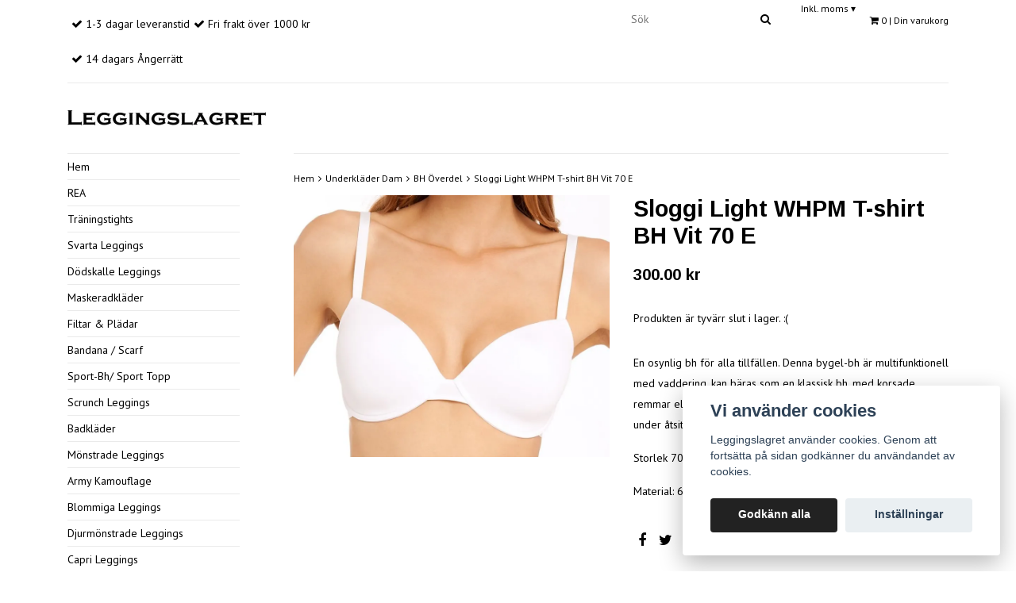

--- FILE ---
content_type: text/html; charset=utf-8
request_url: https://leggingslagret.se/underklader/bh/sloggi-light-whpm-t-shirt-bh-vit-70-e
body_size: 15982
content:
<!DOCTYPE html>
<html lang="sv">
<head><script>var fbPixelEventId = Math.floor(Math.random() * 9000000000) + 1000000000;</script><meta property="ix:host" content="cdn.quickbutik.com/images"><meta http-equiv="Content-Type" content="text/html; charset=UTF-8">
<title>Sloggi Light WHPM T-shirt BH Vit 70 E - Leggingslagret</title>
<meta name="author" content="Leggingslagret">
<meta name="description" content="En osynlig bh för alla tillfällen.&amp;nbsp;Denna bygel-bh är multifunktionell med vaddering, kan bäras som en klassisk bh, med korsade remmar eller som halter neck">
<meta property="og:description" content="En osynlig bh för alla tillfällen.&amp;nbsp;Denna bygel-bh är multifunktionell med vaddering, kan bäras som en klassisk bh, med korsade remmar eller som halter neck">
<meta property="og:title" content="Sloggi Light WHPM T-shirt BH Vit 70 E - Leggingslagret">
<meta property="og:url" content="https://leggingslagret.se/underklader/bh/sloggi-light-whpm-t-shirt-bh-vit-70-e">
<meta property="og:site_name" content="Leggingslagret">
<meta property="og:type" content="website">
<meta property="og:image" content="https://cdn.quickbutik.com/images/9515c/products/63d04224e7684.jpeg">
<meta property="twitter:card" content="summary">
<meta property="twitter:title" content="Leggingslagret">
<meta property="twitter:description" content="En osynlig bh för alla tillfällen.&amp;nbsp;Denna bygel-bh är multifunktionell med vaddering, kan bäras som en klassisk bh, med korsade remmar eller som halter neck">
<meta property="twitter:image" content="https://cdn.quickbutik.com/images/9515c/products/63d04224e7684.jpeg">
<meta name="viewport" content="width=device-width, initial-scale=1, maximum-scale=1">
<!-- CSS --><!-- CSS --><link href="https://storage.quickbutik.com/stores/9515c/templates/classic-39/css/assets.css?33629" rel="stylesheet" type="text/css" media="all">
<link href="https://storage.quickbutik.com/stores/9515c/templates/classic-39/css/style.css?33629" rel="stylesheet" type="text/css" media="all">
<link href="//fonts.googleapis.com/css?family=PT+Sans:400,700%7CArimo:700" rel="stylesheet" type="text/css"  media="all" /><link rel="sitemap" type="application/xml" title="Sitemap" href="https://leggingslagret.se/sitemap.xml">
<meta name="google-site-verification" content="Cy64Qjf-9T_RiRxjmW22yqN2BUNvxc86ditgHXLm5XU" />
<meta name="ahrefs-site-verification" content="270b73a5aa51ee937067fc0be794c9aa11077792d61f98d1dab0c07664c44836">
<script type="text/javascript" defer>document.addEventListener('DOMContentLoaded', () => {
    document.body.setAttribute('data-qb-page', 'product');
});</script><script src="/assets/shopassets/cookieconsent/cookieconsent.js?v=230"></script>
<style>
    :root {
        --cc-btn-primary-bg: #222222 !important;
        --cc-btn-primary-text: #fff !important;
        --cc-btn-primary-hover-bg: #222222 !important;
        --cc-btn-primary-hover-text: #fff !important;
    }
</style>
<style>
    html.force--consent,
    html.force--consent body{
        height: auto!important;
        width: 100vw!important;
    }
</style>

    <script type="text/javascript">
    var qb_cookieconsent = initCookieConsent();
    var qb_cookieconsent_blocks = [{"title":"Vi anv\u00e4nder cookies","description":"Leggingslagret anv\u00e4nder cookies. Genom att forts\u00e4tta p\u00e5 sidan godk\u00e4nner du anv\u00e4ndandet av cookies."},{"title":"N\u00f6dv\u00e4ndiga cookies *","description":"Dessa cookies \u00e4r n\u00f6dv\u00e4ndiga f\u00f6r att butiken ska fungera korrekt och g\u00e5r inte att st\u00e4nga av utan att beh\u00f6va l\u00e4mna denna webbplats. De anv\u00e4nds f\u00f6r att funktionalitet som t.ex. varukorg, skapa ett konto och annat ska fungera korrekt.","toggle":{"value":"basic","enabled":true,"readonly":true}}];
</script>
    <!-- Google Analytics 4 -->
    <script async src="https://www.googletagmanager.com/gtag/js?id=AW-1404305753380427 ny 20220830"></script>
    <script>
        window.dataLayer = window.dataLayer || [];
        function gtag(){dataLayer.push(arguments);}

        gtag('consent', 'default', {
            'analytics_storage': 'denied',
            'ad_storage': 'denied',
            'ad_user_data': 'denied',
            'ad_personalization': 'denied',
            'wait_for_update': 500,
        });

        const getConsentForCategory = (category) => (typeof qb_cookieconsent == 'undefined' || qb_cookieconsent.allowedCategory(category)) ? 'granted' : 'denied';

        if (typeof qb_cookieconsent == 'undefined' || qb_cookieconsent.allowedCategory('analytics') || qb_cookieconsent.allowedCategory('marketing')) {
            const analyticsConsent = getConsentForCategory('analytics');
            const marketingConsent = getConsentForCategory('marketing');

            gtag('consent', 'update', {
                'analytics_storage': analyticsConsent,
                'ad_storage': marketingConsent,
                'ad_user_data': marketingConsent,
                'ad_personalization': marketingConsent,
            });
        }

        // Handle consent updates for GA4
        document.addEventListener('QB_CookieConsentAccepted', function(event) {
            const cookie = qbGetEvent(event).cookie;
            const getConsentLevel = (level) => (cookie && cookie.level && cookie.level.includes(level)) ? 'granted' : 'denied';

            gtag('consent', 'update', {
                'analytics_storage': getConsentLevel('analytics'),
                'ad_storage': getConsentLevel('marketing'),
                'ad_user_data': getConsentLevel('marketing'),
                'ad_personalization': getConsentLevel('marketing'),
            });
        });

        gtag('js', new Date());
        gtag('config', 'AW-1404305753380427 ny 20220830', { 'allow_enhanced_conversions' : true } );
gtag('event', 'page_view', JSON.parse('{"ecomm_pagetype":"product","ecomm_prodid":"1734","ecomm_totalvalue":300,"currency":"SEK","send_to":"AW-1404305753380427 ny 20220830"}'));
gtag('event', 'view_item', JSON.parse('{"currency":"SEK","value":"300","items":[{"item_name":"Sloggi Light WHPM T-shirt BH Vit 70 E","item_id":"1734","price":"300","item_category":"BH Överdel","item_variant":"","quantity":"1","description":"<p>En osynlig bh f&ouml;r alla tillf&auml;llen.&amp;nbsp;Denna bygel-bh &auml;r multifunktionell med vaddering, kan b&auml;ras som en klassisk bh, med korsade remmar eller som halter neck.<span>&amp;nbsp;<\/span>Laserskurna sidor g&ouml;r BH:n osynlig under &aring;tsittande kl&auml;der.<\/p><p>Storlek 70 E<\/p><p>Material: 62% polyamid, 25% polyester, 13% elasthan<\/p>","image_url":"https%3A%2F%2Fcdn.quickbutik.com%2Fimages%2F9515c%2Fproducts%2F63d04224e7684.jpeg"}]}'));

        const gaClientIdPromise = new Promise(resolve => {
            gtag('get', 'AW-1404305753380427 ny 20220830', 'client_id', resolve);
        });
        const gaSessionIdPromise = new Promise(resolve => {
            gtag('get', 'AW-1404305753380427 ny 20220830', 'session_id', resolve);
        });

        Promise.all([gaClientIdPromise, gaSessionIdPromise]).then(([gaClientId, gaSessionId]) => {
            var checkoutButton = document.querySelector("a[href='/cart/index']");
            if (checkoutButton) {
                checkoutButton.onclick = function() {
                    var query = new URLSearchParams({
                        ...(typeof qb_cookieconsent == 'undefined' || qb_cookieconsent.allowedCategory('analytics') ? {
                            gaClientId,
                            gaSessionId,
                        } : {}),
                        consentCategories: [
                            ...(typeof qb_cookieconsent == 'undefined' || qb_cookieconsent.allowedCategory('analytics')) ? ['analytics'] : [],
                            ...(typeof qb_cookieconsent == 'undefined' || qb_cookieconsent.allowedCategory('marketing')) ? ['marketing'] : [],
                        ],
                    });
                    this.setAttribute("href", "/cart/index?" + query.toString());
                };
            }
        });
    </script>
    <!-- End Google Analytics 4 --></head>
<body>
	<div id="my-wrapper">
		<div class="mobile-top-bar">
    <div class="container" id="page-top">
        <div class="row d-flex d-md-none d-lg-none justify-content-around align-items-center">

            <div class="col-3">
            </div>

            <div class="col-6 text-center">
                    <a class="taxlink" title="Priser är inkl. moms. Klicka för att växla om till exkl. moms." href="?tax-reverse">
                        Inkl. moms
                        <span>&#x25be;</span>
                    </a>
            </div>

            <div class="col-3">
    		</div>
    		
    	</div>
    </div>
</div><header id="site-header" class="mh-head  Sticky">
	<div class="container d-block d-md-none">
        <div class="row site-mobile-header">
        	<div class="col-2 d-flex justify-content-center align-items-center">
        				<div class=" mobile-toggle">
                            <a class="c-hamburger c-hamburger--htx" href="#navigation"><span>toggle</span></a>
                        </div>
        			</div>
        	<div class="col-8 d-flex justify-content-center align-items-center">
        					<div id="site-title-desktop">
			                	<a href="https://leggingslagret.se" title="Leggingslagret" class="custom-font">
					<img src="https://cdn.quickbutik.com/images/9515c/templates/classic-39/assets/logo.png?s=33629&auto=format" alt="Leggingslagret">
					
			                	</a>
		  	              </div>	
        			</div>
            <div class="col-2 d-flex justify-content-center align-items-center">
                <a href="#shopping-cart" class="mobile-shopping-cart-icon slide-menu d-flex justify-content-center align-items-center">
                    <i class="fa fa-2x fa-shopping-cart"></i>
                    <span class="cart_counter_mobile cart_counter" style="display: inline; font-size: 11px;padding-left:5px">0</span>
                </a>
            </div>
        </div>
	</div>
	<div class="container d-none d-md-block">
		<div class="row site-header-desktop">
			<div class="col-lg-5 col-md-12">
				<nav class="navbar justify-content-lg-start justify-content-md-center">
					<ul class="nav">
						<li>
							<span class='fa fa-check'></span> <span>1-3 dagar leveranstid</span>
						</li>
						
						<li>
							<span class='fa fa-check'></span> <span>Fri frakt över 1000 kr</span>
						</li>
						
						<li>
							<span class='fa fa-check'></span> <span>14 dagars Ångerrätt</span>
						</li>
					</ul>
				</nav>
			</div>
			<div class="col-lg-7 col-md-12 justify-content-lg-end justify-content-md-center d-flex">
				<div id="cart-brief">
					<div class="cart-link">
                        <div class="d-flex d-flex flex-wrap justify-content-end">
                        	<form id="search-form" action="/shop/search" method="get" class="cart-link-child">
				                        	<div class="search-wrapper search-wrapper-md">
				                        		<input class="search_text" name="s" type="text" size="20" placeholder="Sök" value="">
				                        		<button class="search_submit" type="submit">
				                        			<i class="fa fa-search"></i>
				                        		</button>
				                        		<div class="clear"></div>
				                        	</div>
				                        </form>
                            <div class="languages_top cart-link-child">
	                         </div>
    						        <a title="Priser är inkl. moms. Klicka för att växla om till exkl. moms." class="cart-link-child" href="?tax-reverse">
    						            Inkl. moms
    						            <span>&#x25be;</span>
    						        </a>
                        	<a id="cart-url" href="#mmnue_cart" class="slide-menu"><i class="fa fa-shopping-cart"></i> <span class="cart_counter">0</span> | Din varukorg</a>
                        </div>
					</div>
				</div><!-- #cart-brief -->
			</div>
		</div>
		<div class="border-bottom-q"></div>
		<div class="row">
			<div class="col d-flex justify-content-left align-items-center">
			   <div id="site-title">
			     <a href="https://leggingslagret.se" title="Leggingslagret" class="custom-font">
					<img src="https://cdn.quickbutik.com/images/9515c/templates/classic-39/assets/logo.png?s=33629&auto=format" alt="Leggingslagret">
			     </a>
		  	   </div>
			</div>
			<div class="col d-flex justify-content-end align-items-center">
			    		   <div class="product-nav-wrapper-main">
				<div id="product-nav-wrapper">
					<ul class="nav nav-pills justify-content-end">
					</ul>
				</div>
			</div>
			</div>
		</div>
	</div><!-- .container -->
</header><div id="main" role="main">
			<div class="container">
				<div class="row">
					<div class="sidebar col-md-3 d-none d-md-block ">
					    <div class="w85">
						<div class="row">
							<div class="col-md-12">
							    <ul>
<li class=""><a title="Hem" href="/">Hem</a></li>
						      			<li class=""><a title="REA " href="/rea">REA </a></li>
						      			<li class=""><a title="Träningstights" href="/sport-fitness">Träningstights</a></li>
						      			<li class=""><a title="Svarta Leggings" href="/svarta-leggings">Svarta Leggings</a></li>
						      			<li class=""><a title="Dödskalle Leggings" href="/dodskalle-leggings">Dödskalle Leggings</a></li>
						      			<li class=""><a title="Maskeradkläder" href="/maskerad">Maskeradkläder</a></li>
						      			<li class=""><a title="Filtar &amp; Plädar" href="/plad-med-huva">Filtar &amp; Plädar</a></li>
						      			<li class=""><a title="Bandana / Scarf" href="/bandana">Bandana / Scarf</a></li>
						      			<li class=""><a title="Sport-Bh/ Sport Topp" href="/sport-bh-sport-topp">Sport-Bh/ Sport Topp</a></li>
						      			<li class=""><a title="Scrunch Leggings" href="/rumpbyxa">Scrunch Leggings</a></li>
						      			<li class=""><a title="Badkläder" href="/badklader">Badkläder</a></li>
						      			<li class=""><a title="Mönstrade Leggings" href="/various-pattern">Mönstrade Leggings</a></li>
						      			<li class=""><a title="Army Kamouflage " href="/army-camouflage">Army Kamouflage </a></li>
						      			<li class=""><a title="Blommiga Leggings" href="/blommiga">Blommiga Leggings</a></li>
						      			<li class=""><a title="Djurmönstrade Leggings" href="/djurmonstrade">Djurmönstrade Leggings</a></li>
						      			<li class=""><a title="Capri Leggings " href="/capri-shorts">Capri Leggings </a></li>
						      			<li class=""><a title="Tecknade Leggings" href="/cartoon-movie">Tecknade Leggings</a></li>
						      			<li class=""><a title="Färgglada Leggings" href="/color">Färgglada Leggings</a></li>
						      			<li class=""><a title="Jeans Leggings" href="/jeansprint">Jeans Leggings</a></li>
						      			<li class=""><a title="Nation Mönstrade" href="/flags">Nation Mönstrade</a></li>
						      			<li class=""><a title="Galaxy Leggings" href="/galaxy">Galaxy Leggings</a></li>
						      			<li class=""><a title="Naturmönstrade Leggings" href="/nature">Naturmönstrade Leggings</a></li>
						      			<li class=""><a title="Tattoo Leggings" href="/tattoo-art-history">Tattoo Leggings</a></li>
						      			<li class=""><a title="Kläder" href="/klader">Kläder</a></li>
						      			<li class=""><a title="Strumpor" href="/strumpor">Strumpor</a></li>
						      			<li class=""><a title="Hoodies / Sweatshirts" href="/hoodies-sweatshirts">Hoodies / Sweatshirts</a></li>
						      			<li class=""><a title="Kroppsstrumpa Bodystocking Strumpor" href="/kroppsstrumpa-bodystocking-strumpor">Kroppsstrumpa Bodystocking Strumpor</a></li>
						      			<li class=""><a title="Shorts" href="/shorts">Shorts</a></li>
						      			<li class=""><a title="Topp" href="/topp">Topp</a></li>
						      			<li class=""><a title="Underkläder" href="/underklader">Underkläder</a></li>
						      			<li class=""><a title="Smycken" href="/smycken">Smycken</a></li>
						      			<li class=""><a title="Hårspray Färg Glitter" href="/harfarg">Hårspray Färg Glitter</a></li>
						      			<li class=""><a title="Strumpbyxor" href="/strumpbyxa">Strumpbyxor</a></li>
						      			<li class=""><a title="T-shirt" href="/t-shirt">T-shirt</a></li>
						      			<li class=""><a title="Träningstights Dam" href="/traningstights">Träningstights Dam</a></li>
						      			<li class=""><a title="Rutiga Schack Leggings" href="/rutiga-schack-leggings">Rutiga Schack Leggings</a></li>
						      			
</ul>
</div>
						</div>
						
						</div>
					</div>
					
					<div class="col-12 col-md-9">
					    <div class="row">
                                <div class="col-md-12">
                                	<nav class="breadcrumb border-top-q" aria-label="breadcrumbs"><a href="/" title="Hem">Hem</a>
                                	    <i class="fa fa-angle-right" aria-hidden="true"></i> <a href="/underklader" title="Underkläder Dam">Underkläder Dam</a>
                                	    <i class="fa fa-angle-right" aria-hidden="true"></i> <a href="/underklader/bh" title="BH Överdel">BH Överdel</a>
                                	    <i class="fa fa-angle-right" aria-hidden="true"></i> <a href="/underklader/bh/sloggi-light-whpm-t-shirt-bh-vit-70-e" title="Sloggi Light WHPM T-shirt BH Vit 70 E">Sloggi Light WHPM T-shirt BH Vit 70 E</a>
                                	    </nav>
</div>
                            </div>
                            <article id="/underklader/bh/sloggi-light-whpm-t-shirt-bh-vit-70-e" itemscope itemtype="http://schema.org/Product">
<div class="row">
	<div class="col-md-6 col-sm-6 product-images product-images-wrapper">
		<div class="product-images animated fadeIn">
		     <ul id="lightSlider">
				<li data-thumb="https://cdn.quickbutik.com/images/9515c/products/63d04224e7684.jpeg?w=90&auto=format" class="active qs-product-image7180">
				    <a href="https://cdn.quickbutik.com/images/9515c/products/63d04224e7684.jpeg" title="Sloggi Light WHPM T-shirt BH Vit 70 E">
					    <img itemprop="image" src="https://cdn.quickbutik.com/images/9515c/products/63d04224e7684.jpeg?auto=format" alt="Sloggi Light WHPM T-shirt BH Vit 70 E">
					</a>
				</li>
		    </ul>
		</div>
	</div>

	<div class="col-md-6 col-sm-6">
			
	    <section class="entry-content">
	    
	        <h1 class="product-description-header" itemprop="name">Sloggi Light WHPM T-shirt BH Vit 70 E</h1>
	        
            
            <h5 class="compare-at-price qs-product-before-price" style="display:none;">0.00 kr</h5>
		      	
	      	<div itemprop="offers" itemscope itemtype="http://schema.org/Offer">
	        	<h3 class="qs-product-price" id="price-field">300.00 kr</h3>
	        	<meta itemscope itemprop="itemCondition" itemtype="http://schema.org/OfferItemCondition" content="http://schema.org/NewCondition">
				<meta itemprop="priceCurrency" content="SEK">
				<meta itemprop="price" content="300">
	        	<link itemprop="availability" href="http://schema.org/OutOfStock">
	        	<meta itemprop="url" content="https://leggingslagret.se/underklader/bh/sloggi-light-whpm-t-shirt-bh-vit-70-e">
	        </div>
	        
	        <meta itemprop="sku" content="1734-H5-70E">
            <meta itemprop="mpn" content="1734-H5-70E">
            <meta itemprop="brand" content="Leggingslagret">
	    
		    	<div class="product-soldout-wrapper">
		    	    <p>Produkten är tyvärr slut i lager. :(</p>
		    	</div>
		    
		    
            
			
			
			<div class="product-description-wrapper product_description">
				<div itemprop="description"><p>En osynlig bh för alla tillfällen.&nbsp;Denna bygel-bh är multifunktionell med vaddering, kan bäras som en klassisk bh, med korsade remmar eller som halter neck.<span>&nbsp;</span>Laserskurna sidor gör BH:n osynlig under åtsittande kläder.</p><p>Storlek 70 E</p><p>Material: 62% polyamid, 25% polyester, 13% elasthan</p></div>
			</div>
			
        	<div id="sharesocialbox"></div>
        	
	</section>
	
	</div>

</div>

<section class="related-products">
  <h3>Flera populära produkter</h3>
  
  <ul class="product-grid clearfix row">
        
        
        
        
        
        
        
        
        
			<li class="col-md-3 col-6 product" data-pid="1734">
		
                <div class="indiv-product animated fadeIn">
                  <div class="content_box">            
                    
                    <div class="product-image ">
                        <a href="/underklader/bh/freya-fancies-underwire-padded-half-cup-bra" title="Freya Fancies Underwire Padded Half Cup Bh" class="d-flex justify-content-center align-items-center ">
                            <img src="https://cdn.quickbutik.com/images/9515c/products/5ebfcb66a1690.jpeg?w=300&h=300&fit=crop&auto=format" alt="Freya Fancies Underwire Padded Half Cup Bh">
                        </a>
                    </div>
                	<div class="content_product_desc">
                		<a href="/underklader/bh/freya-fancies-underwire-padded-half-cup-bra" title="Freya Fancies Underwire Padded Half Cup Bh">
                			<div class="indiv-product-title-text">Freya Fancies Underwire Padded Half Cup Bh</div>
                			
                			<span class="money-styling">
									99.00 kr <s>499.00 kr</s>
                			</span>
                		</a>
                	</div>
                	</div>
                </div>
                
  		
			</li>
			<li class="col-md-3 col-6 product" data-pid="1734">
		
                <div class="indiv-product animated fadeIn">
                  <div class="content_box">            
                    
                    <div class="product-image ">
                        <a href="/sport-bh-sport-topp/gra-seamless-sport-bh-topp" title="Grå Seamless Sport-BH Träningstopp" class="d-flex justify-content-center align-items-center ">
                            <img src="https://cdn.quickbutik.com/images/9515c/products/627430ea1020f.png?w=300&h=300&fit=crop&auto=format" alt="Grå Seamless Sport-BH Träningstopp">
                        </a>
                    </div>
                	<div class="content_product_desc">
                		<a href="/sport-bh-sport-topp/gra-seamless-sport-bh-topp" title="Grå Seamless Sport-BH Träningstopp">
                			<div class="indiv-product-title-text">Grå Seamless Sport-BH Träningstopp</div>
                			
                			<span class="money-styling">
									79.00 kr <s>199.00 kr</s>
                			</span>
                		</a>
                	</div>
                	</div>
                </div>
                
  		
			</li>
			<li class="col-md-3 col-6 product" data-pid="1734">
		
                <div class="indiv-product animated fadeIn">
                  <div class="content_box">            
                    
                    <div class="product-image ">
                        <a href="/underklader/bh/freya-patsy-vadderad-half-cup-bra" title="Freya Patsy Vadderad Half Cup Bh" class="d-flex justify-content-center align-items-center ">
                            <img src="https://cdn.quickbutik.com/images/9515c/products/63cff93aba654.jpeg?w=300&h=300&fit=crop&auto=format" alt="Freya Patsy Vadderad Half Cup Bh">
                        </a>
                    </div>
                	<div class="content_product_desc">
                		<a href="/underklader/bh/freya-patsy-vadderad-half-cup-bra" title="Freya Patsy Vadderad Half Cup Bh">
                			<div class="indiv-product-title-text">Freya Patsy Vadderad Half Cup Bh</div>
                			
                			<span class="money-styling">
									280.00 kr <s>560.00 kr</s>
                			</span>
                		</a>
                	</div>
                	</div>
                </div>
                
  		
			</li>
			<li class="col-md-3 col-6 product" data-pid="1734">
		
                <div class="indiv-product animated fadeIn">
                  <div class="content_box">            
                    
                    <div class="product-image ">
                        <a href="/underklader/bh/freya-lacey-bygel-plunge-balconette-bh-caffe-latte" title="Freya Lacey Bygel Plunge Balconette BH Caffe Latte" class="d-flex justify-content-center align-items-center ">
                            <img src="https://cdn.quickbutik.com/images/9515c/products/63d036b93ba71.jpeg?w=300&h=300&fit=crop&auto=format" alt="Freya Lacey Bygel Plunge Balconette BH Caffe Latte">
                        </a>
                    </div>
                	<div class="content_product_desc">
                		<a href="/underklader/bh/freya-lacey-bygel-plunge-balconette-bh-caffe-latte" title="Freya Lacey Bygel Plunge Balconette BH Caffe Latte">
                			<div class="indiv-product-title-text">Freya Lacey Bygel Plunge Balconette BH Caffe Latte</div>
                			
                			<span class="money-styling">
									275.00 kr <s>550.00 kr</s>
                			</span>
                		</a>
                	</div>
                	</div>
                </div>
                
  		
			</li>
			<li class="col-md-3 col-6 product" data-pid="1734">
		
                <div class="indiv-product animated fadeIn">
                  <div class="content_box">            
                    
                    <div class="product-image ">
                        <a href="/underklader/bh/abecita-salvador-bygel-bh-med-padded-spacer-kupa-vanilj" title="Abecita Salvador Bygel-BH Vanilj" class="d-flex justify-content-center align-items-center ">
                            <img src="https://cdn.quickbutik.com/images/9515c/products/63d14e067b7f4.jpeg?w=300&h=300&fit=crop&auto=format" alt="Abecita Salvador Bygel-BH Vanilj">
                        </a>
                    </div>
                	<div class="content_product_desc">
                		<a href="/underklader/bh/abecita-salvador-bygel-bh-med-padded-spacer-kupa-vanilj" title="Abecita Salvador Bygel-BH Vanilj">
                			<div class="indiv-product-title-text">Abecita Salvador Bygel-BH Vanilj</div>
                			
                			<span class="money-styling">
									199.00 kr <s>400.00 kr</s>
                			</span>
                		</a>
                	</div>
                	</div>
                </div>
                
  		
			</li>
			<li class="col-md-3 col-6 product" data-pid="1734">
		
                <div class="indiv-product animated fadeIn">
                  <div class="content_box">            
                    
                    <div class="product-image ">
                        <a href="/underklader/bh/triumph-amourette-300-whp-rosa-70b" title="Triumph Amourette 300 WHP Rosa Bygel-bh 70B" class="d-flex justify-content-center align-items-center ">
                            <img src="https://cdn.quickbutik.com/images/9515c/products/63d51d53917ff.jpeg?w=300&h=300&fit=crop&auto=format" alt="Triumph Amourette 300 WHP Rosa Bygel-bh 70B">
                        </a>
                    </div>
                	<div class="content_product_desc">
                		<a href="/underklader/bh/triumph-amourette-300-whp-rosa-70b" title="Triumph Amourette 300 WHP Rosa Bygel-bh 70B">
                			<div class="indiv-product-title-text">Triumph Amourette 300 WHP Rosa Bygel-bh 70B</div>
                			
                			<span class="money-styling">
									99.00 kr <s>450.00 kr</s>
                			</span>
                		</a>
                	</div>
                	</div>
                </div>
                
  		
			</li>
  </ul>
</section>

</article>
</div>
				</div>
				
				</div>
		</div>
		
    <div class="modal fade" id="languageModal" role="dialog" data-backdrop="false">
       <div class="modal-dialog modal-sm">
         <div class="modal-content align-items-center justify-content-center">
         <button type="button" class="close" data-dismiss="modal">×</button>
           <div class="modal-body">
           <div class="text-center">
Choose language
</div>
           </div>
           
         </div>
       </div>
    </div>
    
    <footer>
	<div class="container text-center">
		<div class="row">
			
        			<div class="col-md-4 col-sm-6 links-footer">
        				<div class="text-sm-left text-center font-weight-bold">Kundtjänst</div>
        				<ul class="text-sm-left">
        				 <li class=""><a title="Kontakt" href="/contact">Kontakt</a></li>
        				 <li class=""><a title="Köpvillkor" href="/sidor/terms-and-conditions">Köpvillkor</a></li>
        			    </ul>
        			</div>
    			
                
    			
        			<div class="col-md-4 col-sm-6 text-sm-left social-footer">
        				<div class="font-weight-bold">Sociala medier</div>
        				<div id="footer-right">
                    			<a href="https://www.facebook.com/Leggingslagret/" target="_blank" class="btn btn-facebook"><i class="fa fa-facebook"></i></a>
                    			<a href="https://instagram.com/leggingslagret.se/" target="_blank" class="btn btn-instagram"><i class="fa fa-instagram"></i></a>
        				</div>
        			</div>
                
    			
                
        			<div class="col-md-4  col-sm-12 text-sm-left">
        				<div class="font-weight-bold">Betalsätt</div>
        				<div id="footer-payment-methods">
                                <img class="x1" src="/assets/shopassets/paylogos/swish.png" alt="swish">
                                <img class="x15" src="/assets/shopassets/paylogos/visa.png" alt="visa">
                                <img class="x15" src="/assets/shopassets/paylogos/mastercard.png" alt="Mastercard">
                    		    <img alt="Klarna" class="x1" src="https://cdn.klarna.com/1.0/shared/image/generic/logo/sv_se/basic/logo_black.png?width=75">
                                <img class="x1" src="/assets/shopassets/paylogos/paypal.png"  alt="PayPal">
                        </div>
        			</div>

		</div><!-- .row -->

	</div><!-- container -->

</footer>

<div class="bottom-footer">

	<div class="container">

		<div class="row">

			<div class="col-md-9 copyright_line">
				<p>
					Copyright Leggingslagret 2026 - <a style="text-decoration: none;" target="_blank" rel="nofollow sponsored" title="Powered by Quickbutik" href="https://quickbutik.com">Powered by Quickbutik</a>
				</p>
			</div>

		</div><!-- row -->

	</div><!-- container -->

</div><!-- bottom-footer --><div id="mobile-bar-settings" data-lbl-overview="Översikt" data-lbl-search="Sök"></div>
    <nav id="navigation"><ul>
<li>
                <a href="/">Hem</a>
                </li>
        	
            <li>
                <a href="/rea">REA </a>
                </li>
        	
            <li>
                <a href="/sport-fitness">Träningstights</a>
                </li>
        	
            <li>
                <a href="/svarta-leggings">Svarta Leggings</a>
                </li>
        	
            <li>
                <a href="/dodskalle-leggings">Dödskalle Leggings</a>
                </li>
        	
            <li>
                <a href="/maskerad">Maskeradkläder</a>
                </li>
        	
            <li>
                <a href="/plad-med-huva">Filtar &amp; Plädar</a>
                </li>
        	
            <li>
                <a href="/bandana">Bandana / Scarf</a>
                </li>
        	
            <li>
                <a href="/sport-bh-sport-topp">Sport-Bh/ Sport Topp</a>
                </li>
        	
            <li>
                <a href="/rumpbyxa">Scrunch Leggings</a>
                </li>
        	
            <li>
                <a href="/badklader"><span>Badkläder</span></a>
                <ul>
<li> <a class="show-all" href="/badklader" title="Badkläder">Visa alla i  Badkläder</a>
</li>
        		    <li><a href="/badklader/bikini-overdel">Bikini Överdel</a></li>
        		        <li><a href="/badklader/bikini-underdel">Bikini Underdel</a></li>
        		        
</ul>
</li>
        	
            <li>
                <a href="/various-pattern">Mönstrade Leggings</a>
                </li>
        	
            <li>
                <a href="/army-camouflage">Army Kamouflage </a>
                </li>
        	
            <li>
                <a href="/blommiga">Blommiga Leggings</a>
                </li>
        	
            <li>
                <a href="/djurmonstrade">Djurmönstrade Leggings</a>
                </li>
        	
            <li>
                <a href="/capri-shorts">Capri Leggings </a>
                </li>
        	
            <li>
                <a href="/cartoon-movie">Tecknade Leggings</a>
                </li>
        	
            <li>
                <a href="/color">Färgglada Leggings</a>
                </li>
        	
            <li>
                <a href="/jeansprint">Jeans Leggings</a>
                </li>
        	
            <li>
                <a href="/flags">Nation Mönstrade</a>
                </li>
        	
            <li>
                <a href="/galaxy">Galaxy Leggings</a>
                </li>
        	
            <li>
                <a href="/nature">Naturmönstrade Leggings</a>
                </li>
        	
            <li>
                <a href="/tattoo-art-history">Tattoo Leggings</a>
                </li>
        	
            <li>
                <a href="/klader">Kläder</a>
                </li>
        	
            <li>
                <a href="/strumpor">Strumpor</a>
                </li>
        	
            <li>
                <a href="/hoodies-sweatshirts">Hoodies / Sweatshirts</a>
                </li>
        	
            <li>
                <a href="/kroppsstrumpa-bodystocking-strumpor">Kroppsstrumpa Bodystocking Strumpor</a>
                </li>
        	
            <li>
                <a href="/shorts">Shorts</a>
                </li>
        	
            <li>
                <a href="/topp">Topp</a>
                </li>
        	
            <li>
                <a href="/underklader"><span>Underkläder</span></a>
                <ul>
<li> <a class="show-all" href="/underklader" title="Underkläder">Visa alla i  Underkläder</a>
</li>
        		    <li><a href="/underklader/bh">BH Överdel</a></li>
        		        <li><a href="/underklader/trosa-underdel">Trosa Underdel</a></li>
        		        <li><a href="/underklader/teddy">Sexiga Underkläder</a></li>
        		        
</ul>
</li>
        	
            <li>
                <a href="/smycken">Smycken</a>
                </li>
        	
            <li>
                <a href="/harfarg">Hårspray Färg Glitter</a>
                </li>
        	
            <li>
                <a href="/strumpbyxa">Strumpbyxor</a>
                </li>
        	
            <li>
                <a href="/t-shirt">T-shirt</a>
                </li>
        	
            <li>
                <a href="/traningstights">Träningstights Dam</a>
                </li>
        	
            <li>
                <a href="/rutiga-schack-leggings">Rutiga Schack Leggings</a>
                </li>
        	
            <li>
                <a href="/contact">Kontakt</a>
                </li>
            <li>
                <a href="/sidor/terms-and-conditions">Köpvillkor</a>
                </li>
            <li>
            
</li>
         </ul></nav><nav id="shopping-cart"><div>
	<!-- Your content -->
	<div>
		<h4>Din varukorg</h4>
		<br /><br />
	</div>
	
	<div class="qs-cart-empty" >
        <p style="padding: 28px;margin:0;">Din varukorg är tom, men det behöver den inte vara.</p>
    </div>
    
	<div class="qs-cart-update" style="display:none;" >
        <table id="CARTITEMS" class="table table-sm">
            <thead>
                <tr>
                    <td style="text-align: left;">Produkt</td>
                    <td style="text-align: right;">Pris</td>
                </tr>
            </thead>
            <tbody>
            </tbody>
            <tfoot>
                <tr>
                    <td colspan="1"></td>
                    <td colspan="1" class="cartTotal" style="text-align: right;">0,00 SEK</td>
                </tr>
            </tfoot>
        </table>
	</div>
	
	<div class="slide-checkout-buttons">
		<a  href="/cart/index" class="btn-buy btn btn-block btn-lg ">Till kassan <i class="fa fa-shopping-cart"></i></a>
	
		<a  class="mmnue_close btn btn btn-block ">Fortsätt att handla</a>
	</div>
</div></nav>
</div>
<script src="https://storage.quickbutik.com/stores/9515c/templates/classic-39/js/plugins.js?33629" type="text/javascript"></script><script src="https://storage.quickbutik.com/stores/9515c/templates/classic-39/js/custom.js?33629" type="text/javascript"></script><script src="https://storage.quickbutik.com/stores/9515c/templates/classic-39/js/qb.js?33629" type="text/javascript"></script><script type="text/javascript">
/* mmenu js start*/
$(document).ready(function() {
    $("#navigation").mmenu({
        // options
        "navbar": {
            title: $("#mobile-bar-settings").attr("data-lbl-overview"),
            url: "/"
        },
        "searchfield": {
            placeholder: $("#mobile-bar-settings").attr("data-lbl-search"),
            clear: true,  
            add: true,
            search: false
        },
        "backButton": {
            // backButton options
            "close": true
        },
        "counters": true,
        "slidingSubmenus": true,
        "navbars": [{
            "position": "top",
            "content": [
                "searchfield"
            ]
        }],
        "extensions": [
            "pagedim-black",
            "position-left",
            "border-none",
            "fx-listitems-slide",
            "multiline",
            "shadow-page",
            "theme-white"
        ]
    }, {
        // configuration
        offCanvas: {
            pageSelector: "#my-wrapper"
        }
    });
    
    // search
    $("#navigation .mm-searchfield__input input").keyup(function(e) {
        13 == e.keyCode && (window.location.href = $('#search-form').attr('action') + "?s=" + $(this).val())
    }), $(".mm-next").addClass("mm-fullsubopen");

    $("#shopping-cart").mmenu({
        // options
        navbar: {
            title: "",
        },
        slidingSubmenus: true,
        "extensions": [
            "pagedim-black",
            "position-right",
            "border-none",
            "fx-listitems-slide",
            "multiline",
            "shadow-page",
            "theme-white"
        ]
    }, {
        // configuration
        offCanvas: {
            pageSelector: "#my-wrapper"
        }
    });
    
    $(window).on('load resize', function() {
        if ($(this).width() < 960) {
            $("#site-header").mhead();
        }
    });

    $(".slide-menu").click(function() {

        var API = $("#shopping-cart").data("mmenu");
        API.open();
    });
    
    $(".mmnue_close").click(function() {
        var API = $("#shopping-cart").data("mmenu");
        API.close();
    });
});
/* mmenu js end */

 $('select').selectric();
$(document).bind("QB_CartUpdated",function(a){ $('.cart_counter').html( a.itemData.total_qty ); });
</script>
<script type="text/javascript">var qs_store_url = "https://leggingslagret.se";</script>
<script type="text/javascript">var qs_store_apps_data = {"location":"\/underklader\/bh\/sloggi-light-whpm-t-shirt-bh-vit-70-e","products":[],"product_id":"1734","category_id":null,"category_name":"BH \u00d6verdel","fetch":"fetch","order":null,"search":null,"recentPurchaseId":null,"product":{"title":"Sloggi Light WHPM T-shirt BH Vit 70 E","price":"300.00 kr","price_raw":"300","before_price":"0.00 kr","hasVariants":false,"weight":"0","stock":"0","url":"\/underklader\/bh\/sloggi-light-whpm-t-shirt-bh-vit-70-e","preorder":false,"images":[{"url":"https:\/\/cdn.quickbutik.com\/images\/9515c\/products\/63d04224e7684.jpeg","position":"1","title":"63d04224e7684.jpeg","is_youtube_thumbnail":false}]}}; var qs_store_apps = [];</script>
<script>if (typeof qs_options !== "undefined") { qs_store_apps_data.variants = JSON.stringify(Array.isArray(qs_options) ? qs_options : []); }</script>
<script type="text/javascript">$.ajax({type:"POST",url:"https://leggingslagret.se/apps/fetch",async:!1,data:qs_store_apps_data, success:function(s){qs_store_apps=s}});</script>
<script>
    function fbConversion() {
        if (typeof qb_cookieconsent == 'undefined' || qb_cookieconsent.allowedCategory('marketing')) {
            fetch("https://leggingslagret.se/apps/fbpixel",{method:"POST",headers:{"Content-Type":"application/json"},body:JSON.stringify({...qs_store_apps_data,event_id:fbPixelEventId})}).catch(e=>{console.error("Error:",e)});
        }
    }

    document.addEventListener('QB_CookieConsentAccepted', function(e) {
        fbConversion();
    });

    fbConversion();
</script>
<script type="text/javascript" src="/assets/qb_essentials.babel.js?v=20251006"></script><script type="text/javascript"> var recaptchaSiteKey="6Lc-2GcUAAAAAMXG8Lz5S_MpVshTUeESW6iJqK0_"; </script><!-- STORENOTICES APP START -->
<script type="text/javascript">
$(document).ready(function()
{
    notice = qs_store_apps.storenotices;
    
	if(notice.nid)
	{
		$("head").prepend(notice.style);
    	$("body").prepend(notice.content);
    	$('#qbNotice'+notice.nid).slideDown('fast');
    	
    	if(notice.timer)
    	{
    		setTimeout(function(){
    			$('#qbNotice'+notice.nid).slideUp('fast');
    			
    			if(notice.frequency == '1')
    			{
    				$.post(qs_store_url + '/apps/storenotices/shown', { nid: notice.nid }, function(response) { });
    			}
    			
    		}, (notice.timer_seconds*1000));
    	}
    }
    
    $(document).on('click', '.qbNotice_Close', function(){
    	var message = $(this).closest('.qbNotice-message');
    	var nid = message.attr('data-nid');
    	
    	if(message.attr('data-frequency') == '1')
    	{
    		$.post(qs_store_url + '/apps/storenotices/shown', { nid: nid }, function(response) { });
    	}
    	
    	message.slideUp('fast');
    });
});
</script>
<!-- STORENOTICES APP END --><!-- STOREPOPUPS APP START -->
<script type="text/javascript">
(function($) {
    $.fn.extend({
        qbPopUpModal: function(options) {
        	var modal_id = this.selector;
			var defaults = {
                top: 100,
                overlay: 0.5,
                closeButton: '.qbPopup-exit',
                response: null
            };
            
            o = $.extend(defaults, options);
            
            modal_id = '#qbPopup_content' + o.response.ppid;
            
            if($(document).find('#qbPopup_overlay').length == 0)
            {
            	var overlay = $("<div id='qbPopup_overlay'></div>");
            	$("body").append(overlay);
            }
            
            // add popup to document
            $("head").prepend(o.response.style);
            $("body").append(o.response.content);
            
            if(o.response.on_exit)
            {
                var currentpath = window.location.pathname;
                if(currentpath.startsWith("/success") == false)
                {
                	$(document).on('mouseleave', function(){ 
                		open_modal(modal_id, o.response.ppid);
               		});
                }
            }else{
        		open_modal(modal_id, o.response.ppid);
			}
			
            $(o.closeButton).click(function() {
                close_modal(modal_id, o.response.ppid);
            });
            
            $(document).on('click', '.qbPopup-header a', function(e){
            	e.preventDefault();
            	
            	var url = $(this).attr('href');
            	var open = $(this).attr('target');
            	
            	if(open == '_blank')
            	{
            		window.open(url);
            	}else{
	            	close_modal(modal_id, o.response.ppid);
	            	
	            	window.location.href = url;
            	}
            });
            
			function open_modal(modal_id, ppid)
			{
				if($(modal_id).css('display') != 'block' && $(document).find('.qbPopup_content_box:visible').length == 0)
				{
	                $("#qbPopup_overlay").click(function() {
	                    close_modal(modal_id, ppid)
	                });
	                
	                var modal_height = $(modal_id).outerHeight();
	                var modal_width = $(modal_id).outerWidth();
	                $("#qbPopup_overlay").css({
	                    "display": "block",
	                    opacity: 0
	                });
	                $("#qbPopup_overlay").fadeTo(200, o.overlay);
	                $(modal_id).css({
	                    "display": "block",
	                    "position": "fixed",
	                    "opacity": 0,
	                    "z-index": 11000,
	                    "left": 50 + "%",
	                    "margin-left": -(modal_width / 2) + "px",
	                    "top": o.top + "px"
	                });
	                $(modal_id).fadeTo(200, 1);
               }else{
               	console.log('No popup opened.');
               }
			}

            function close_modal(modal_id, ppid) {
                $("#qbPopup_overlay").fadeOut(200);
                
                $(modal_id).css({ "display": "none" });
                $.post(qs_store_url + '/apps/storepopups/shown', { ppid: ppid }, function(response) { });
                
                $(document).unbind('mouseleave');
                
            }
        }
    })
})(jQuery);

if (typeof isValidEmailAddress != 'function') { 
	function isValidEmailAddress(emailAddress) {
	    var pattern = /^([a-z\d!#$%&'*+\-\/=?^_`{|}~\u00A0-\uD7FF\uF900-\uFDCF\uFDF0-\uFFEF]+(\.[a-z\d!#$%&'*+\-\/=?^_`{|}~\u00A0-\uD7FF\uF900-\uFDCF\uFDF0-\uFFEF]+)*|"((([ \t]*\r\n)?[ \t]+)?([\x01-\x08\x0b\x0c\x0e-\x1f\x7f\x21\x23-\x5b\x5d-\x7e\u00A0-\uD7FF\uF900-\uFDCF\uFDF0-\uFFEF]|\\[\x01-\x09\x0b\x0c\x0d-\x7f\u00A0-\uD7FF\uF900-\uFDCF\uFDF0-\uFFEF]))*(([ \t]*\r\n)?[ \t]+)?")@(([a-z\d\u00A0-\uD7FF\uF900-\uFDCF\uFDF0-\uFFEF]|[a-z\d\u00A0-\uD7FF\uF900-\uFDCF\uFDF0-\uFFEF][a-z\d\-._~\u00A0-\uD7FF\uF900-\uFDCF\uFDF0-\uFFEF]*[a-z\d\u00A0-\uD7FF\uF900-\uFDCF\uFDF0-\uFFEF])\.)+([a-z\u00A0-\uD7FF\uF900-\uFDCF\uFDF0-\uFFEF]|[a-z\u00A0-\uD7FF\uF900-\uFDCF\uFDF0-\uFFEF][a-z\d\-._~\u00A0-\uD7FF\uF900-\uFDCF\uFDF0-\uFFEF]*[a-z\u00A0-\uD7FF\uF900-\uFDCF\uFDF0-\uFFEF])\.?$/i;
	    return pattern.test(emailAddress);
	}
}

$(document).on('submit', '.qbPopup-newsletter-form', function(evt){
    evt.preventDefault();
    
    var me = $(this);
    var email_field = $(this).find('input[type=text]');
    var email_address = email_field.val();
    
    if( !isValidEmailAddress( email_address ) ) {
        
        email_field.addClass('shake animated').css({'border':'1px solid red'});
        
    }else{
        
        // submit
        $.post(qs_store_url + '/apps/storepopups/add', { email_address: email_address }, function(response) {
           if(response.error)
           {
               email_field.addClass('shake animated').css({'border':'1px solid red'});
           }else{
               $(me).slideUp();
               
               $(me).closest('.qbPopup_content_box').find('.qbPopup-header p').hide();
               $(me).closest('.qbPopup-goal').find('.qbPopup-goal-text').fadeIn();
           }
        });
    
    }
});
$(document).on('click', '.qbPopup-btn', function(evt){
	evt.preventDefault();
	
	var me = $(this);
	$(me).hide();
	$(me).closest('.qbPopup_content_box').find('.qbPopup-header p').hide();
    $(me).closest('.qbPopup-goal').find('.qbPopup-goal-text').fadeIn();
});

$(document).ready(function()
{
	// Skip popups if _langtags_scan is present
	if (new URLSearchParams(window.location.search).has('_langtags_scan')) return;

	var popups = qs_store_apps.storepopups;
	
	$.each(popups, function(i, response){
		setTimeout(function(){
			$(document).find('#qbPopup_content' + response.ppid).qbPopUpModal( { response: response });
		}, (response.delay_seconds*1000));
	});

});
</script>
<!-- STOREPOPUPS APP END -->
<!-- START WISHLISTS APP -->
<script type="text/javascript">
$(document).ready(function()
{
	var product_id = '1734';
	var data = qs_store_apps.wishlists;

    	if(data.product && data.use_btn > 0)
    	{
    		$(data.btn_identifier).append(data.btn);
    	}
    	
    	$('head').append('<style>'+data.css+'</style>');
    	
});
</script>
<!-- END WISHLISTS APP -->
<!-- FREE SHIPPING TIMER APP START -->
<script type="text/javascript">
function checkFreeShipping(e)
{
	e = qbGetEvent(e);
	if(e==true)
	{
		response = qs_store_apps.freeshippingtimer;
		
		if(response.showas == 'inelement')
    	{
    		if($(document).find(response.showas_inelement_identifier).length > 0)
    		{
    			$(document).find(response.showas_inelement_identifier).css({ padding: '6px 0', 'font-size' : '13px', background: response.bg_color, color: response.text_color}).html(response.message).fadeOut(1).fadeIn(1);
    		}
    	}

    	return true;
	}

    $.post(qs_store_url + '/apps/freeshippingtimer/fetch', function(response) {
    	if(response.showas == 'notice')
    	{
    		showShippingNotice(response.message, response.text_color, response.bg_color);
    	}else if(response.showas == 'inelement')
    	{
    		if($(document).find(response.showas_inelement_identifier).length > 0)
    		{
    			$(document).find(response.showas_inelement_identifier).css({ padding: '6px 0', 'font-size' : '13px', background: response.bg_color, color: response.text_color}).html(response.message).fadeOut(1).fadeIn(1);
    		}
    	}
    });
}

var fstmessagetimer = null;
function showShippingNotice(message, text_color, bg_color)
{
   var newly_created = false;
   if($(document).find('.freeshippingtimer-message').length !== 1)
   {
   	   newly_created = true;
	   var loadDiv = document.createElement('div');
	   document.body.appendChild(loadDiv);
	   loadDiv.setAttribute('class','freeshippingtimer-message');
	   loadDiv.innerHTML ='<span id=fstx>×</span><div id=fst_div></div>';
   }
   
   if(newly_created == false && $('.freeshippingtimer-message').css('display') != 'none')
   {
   		// Show new message
   		$('.freeshippingtimer-message #fst_div').html(message);
   		// Reset timeout
   		clearTimeout(fstmessagetimer);
   		
   		fstmessagetimer = setTimeout(function() {
		     $('.freeshippingtimer-message').fadeOut();
	   }, 5000);
	   
   }else{
   	   $('.freeshippingtimer-message #fst_div').html(message);
   	
	   $('#fst_div').css({
	   		width: '98%'
	   });
	   
	   $('.freeshippingtimer-message').css({
	      background: bg_color,
	      color: text_color,
	     'font-size': '14px',
	      left: '0',
	      padding: '6px 0',
	      position: 'fixed',
	      top: '0',
	     'text-align': 'center',
	      width: '100%',
	     'z-index': '100000000'
	   });
	   
	   $('.freeshippingtimer-message > div > span').css({ 
	        color: '#ffffff',
	        'font-weight': 'bold'
	   });
	     
	   $('.freeshippingtimer-message > span').css({
	        cursor: 'pointer',
	        'font-size': '28px',
	        'position': 'absolute',
	        'right': '10px',
	         top: '-7px'
	   });
	   
   	   $('.freeshippingtimer-message').slideDown('fast');
   	   
   	   $('.freeshippingtimer-message #fstx').on('click', function(){
	 	  $('.freeshippingtimer-message').slideUp('fast');
	 	  clearTimeout(fstmessagetimer);
	   });
	   
   	   fstmessagetimer = setTimeout(function() {
		     $('.freeshippingtimer-message').fadeOut();
	   }, 5000);
   }
}

$(document).ready(function(){
	
	$(document).on("QB_CartUpdated", checkFreeShipping);
	
	checkFreeShipping(true,);
	
});
</script>
<!-- FREE SHIPPING TIMER APP END -->
<!-- PRODUCTWATCHERS APP START -->
    <script type="text/javascript">
        var url = qs_store_url + "/apps/productwatchers/load?product_id=1734";
        var script = document.createElement('script');
        script.src = url;
        document.getElementsByTagName('head')[0].appendChild(script);
    </script>
<!-- PRODUCTWATCHERS APP END -->

<!-- START PRODUCTRIBBONS APP -->
<script type="text/javascript">
var products_ribbons = '';
if( $(".product[data-pid]").length > 0 )
{
	var products_ribbons = $(".product[data-pid]").map(function() { return $(this).attr('data-pid'); }).get().join();
}

$(document).ready(function()
{
	if(products_ribbons.length > 0)
	{
		$.post('/apps/productribbons/fetch', { products : products_ribbons, currentPage: $('body').attr('data-qb-page') }, function(data) {

			if(data.products)
			{
				// Add ribbons to products
				$.each(data.products, function(pk, p){
					$(data.product_identifier + '[data-pid="'+p.id+'"]').each(function(){ $(this).find('div:first').prepend(p.ribbon); });
					
				});

				$('head').append('<style>'+data.css+'</style>');
			}
    	});
	
    }
});
</script>
<!-- END PRODUCTRIBBONS APP -->

<!-- START PRODUCTREVIEWS APP -->
<script type="text/javascript">
  // Function to render star rating using Bootstrap classes
  function renderProductRating(rating, reviewCount, starColorSetting) {
    const uniqueId = Math.floor(Math.random() * 100000);
    
    // Get configurable star size from appsOverrides, or fall back to default
    const starSize = window.appsOverrides?.QuickbutikProductReviews?.config?.stars?.size || '16px';
    
    // Determine star color (backend resolves "primary" to actual color)
    const activeColor = starColorSetting || '#F59E0B';
    const inactiveColor = '#E5E7EB';
    
    let starsHtml = '<div class="d-flex align-items-center mx-auto">';
    
    // Generate 5 stars
    for (let starIndex = 1; starIndex <= 5; starIndex++) {
      const gradientId = 'rating-gradient-' + uniqueId + '-' + starIndex;
      const remainder = rating - starIndex + 1;
      const fillPercentage = remainder > 0 && remainder < 1
        ? remainder * 100
        : starIndex <= Math.floor(rating)
          ? 100
          : 0;
      
      starsHtml += '<svg aria-hidden="true" style="width:' + starSize + ';height:' + starSize + '" viewBox="0 0 20 20" xmlns="http://www.w3.org/2000/svg">';
      starsHtml += '<title>Star ' + starIndex + '</title>';
      starsHtml += '<defs>';
      starsHtml += '<linearGradient id="' + gradientId + '">';
      starsHtml += '<stop offset="0%" stop-color="' + activeColor + '" />';
      starsHtml += '<stop offset="' + fillPercentage + '%" stop-color="' + activeColor + '" />';
      starsHtml += '<stop offset="' + fillPercentage + '%" stop-color="' + inactiveColor + '" />';
      starsHtml += '<stop offset="100%" stop-color="' + inactiveColor + '" />';
      starsHtml += '</linearGradient>';
      starsHtml += '</defs>';
      starsHtml += '<path fill="url(#' + gradientId + ')" d="M9.049 2.927c.3-.921 1.603-.921 1.902 0l1.07 3.292a1 1 0 00.95.69h3.462c.969 0 1.371 1.24.588 1.81l-2.8 2.034a1 1 0 00-.364 1.118l1.07 3.292c.3.921-.755 1.688-1.54 1.118l-2.8-2.034a1 1 0 00-1.175 0l-2.8 2.034c-.784.57-1.838-.197-1.539-1.118l1.07-3.292a1 1 0 00-.364-1.118L2.98 8.72c-.783-.57-.38-1.81.588-1.81h3.461a1 1 0 00.951-.69l1.07-3.292z" />';
      starsHtml += '</svg>';
    }
    
    starsHtml += '</div>';
    
    // Add review count if available
    if (reviewCount > 0) {
      starsHtml += '<div class="ml-2 text-muted small">(' + reviewCount + ')</div>';
    }
    
    return '<div class="d-flex align-items-center">' + starsHtml + '</div>';
  }

  var products_reviews = "";
  if ($(".product[data-pid]").length > 0) {
    var products_reviews = $(".product[data-pid]")
      .map(function () {
        return $(this).attr("data-pid");
      })
      .get()
      .join();
  }

  $(document).ready(function () {
    var product_id = "1734";

	  // Single product page
    if (product_id.length > 0) {

      var data = qs_store_apps.productreviews;

      $(data.placement).after(data.html);

      $("head").append("<style>" + data.css + "</style>");
      
      // Determine star color from settings (backend resolves "primary" to actual color)
      var starColor = (data && data.star_color) ? data.star_color : '#fdc82b';
      
      // Inject star color styles for Nova, Orion, Swift themes
      var starColorStyles = '<style id="qb-review-star-styles">.fa-star, .mystar.selected { color: ' + starColor + ' !important; }</style>';
      if ($('#qb-review-star-styles').length) {
        $('#qb-review-star-styles').html('.fa-star, .mystar.selected { color: ' + starColor + ' !important; }');
      } else {
        $("head").append(starColorStyles);
      }
      
      // Populate data-qb-selector="product-apps-reviews-total" containers with average rating
      if (data && data.rating > 0) {
        var $totalContainers = $('[data-qb-selector="product-apps-reviews-total"]');
        if ($totalContainers.length > 0) {
          // Use Font Awesome icons to match product_review.php styling
          var rating = parseInt(data.rating);
          var starsHtml = '<div class="d-flex align-items-center"><span class="rating" style="color: ' + starColor + '; font-size: 20px; display: inline-block;">';
          
          // Filled stars
          for (var i = 1; i <= rating; i++) {
            starsHtml += '<i class="fa fa-star"></i>';
          }
          
          // Empty stars
          for (var i = 1; i <= (5 - rating); i++) {
            starsHtml += '<i class="fa fa-star-o"></i>';
          }
          
          starsHtml += '</span>';
          
          // Add review count
          if (data.amountTotal > 0) {
            starsHtml += '<span style="margin-left: 5px; font-size: 19px;">(' + data.amountTotal + ')</span>';
          }
          
          starsHtml += '</div>';
          
          $totalContainers.each(function() {
            // Only add if not already populated
            if ($(this).children().length === 0) {
              $(this).html(starsHtml);
            }
          });
        }
      }
	  }

    // Remove current product ID from products list to avoid rendering stars for the
    // current product on old jQuery themes' product page
    if (products_reviews.length > 0 && product_id.length > 0) {
      products_reviews = products_reviews
        .split(',')
        .filter(function (id) { return id !== product_id; })
        .join();
    }

	// Start, list, and product pages: Many products
	if (products_reviews.length > 0) {
      
      var data = qs_store_apps.productreviews;

      function applyProductReviews(dataObj) {

        // Skip processing on lists if show_in_lists is not enabled
        if (!dataObj || !dataObj.show_in_lists) {
          return;
        }
        
        // Inject star color styles for Nova, Orion, Swift themes
        if (dataObj && dataObj.star_color) {
          var listStarColor = dataObj.star_color;
          var listStarColorStyles = '<style id="qb-review-star-styles">.fa-star, .mystar.selected { color: ' + listStarColor + ' !important; }</style>';
          if ($('#qb-review-star-styles').length) {
            $('#qb-review-star-styles').html('.fa-star, .mystar.selected { color: ' + listStarColor + ' !important; }');
          } else {
            $("head").append(listStarColorStyles);
          }
        }

        if (dataObj && dataObj.products) {
          // Add star ratings to products
          $.each(dataObj.products, function (pk, p) {

            // Only if rating > 0
            if (p.rating > 0) {
              var $product = $('[data-pid="' + p.id + '"]');
              var $insideElement = dataObj.placement_list ? $product.find(dataObj.placement_list) : $();
              var starsHtml = renderProductRating(parseFloat(p.rating_decimal || p.rating), p.amountTotal || 0, dataObj.star_color);

              if ($insideElement.length > 0) {
                $insideElement.html(starsHtml);
              } else {
                $product.append(starsHtml);
              }
            }
          });

          $("head").append("<style>" + (dataObj.css || "") + "</style>");
        }
      }

      if (!data?.products || data?.products.length === 0) {
        $.post(
          "/apps/productreviews/fetch",
          {
            products: products_reviews,
            currentPage: $("body").attr("data-qb-page"),
          },
          function (response) {
            applyProductReviews(response);
          }
        );
      } else {
        applyProductReviews(data);
      }
    }
  });
</script>
<!-- END PRODUCTREVIEWS APP -->
<script>
    qb_cookieconsent.run({
        current_lang: 'en',
        autoclear_cookies: true,
        cookie_expiration: 90,
        autoload_css: true,
        theme_css: '/assets/shopassets/cookieconsent/cookieconsent.css?v=231',
        languages: {
            en: {
                consent_modal: {
                    title: "Vi använder cookies",
                    description: 'Leggingslagret använder cookies. Genom att fortsätta på sidan godkänner du användandet av cookies.',
                    primary_btn: {
                        text: 'Godkänn alla',
                        role: 'accept_all'
                    },
                    secondary_btn: {
                        text: 'Inställningar',
                        role: 'settings'
                    }
                },
                settings_modal: {
                    title: 'Cookie inställningar',
                    save_settings_btn: "Spara",
                    accept_all_btn: "Godkänn alla",
                    cookie_table_headers: [
                        { col1: "Name" },
                        { col2: "Domain" },
                        { col3: "Expiration" },
                        { col4: "Description" }
                    ],
                    blocks: qb_cookieconsent_blocks
                }
            }
        },
        onAccept: function (cookie) {
            var event = new CustomEvent("QB_CookieConsentAccepted", {
                detail: {
                    cookie: cookie
                }
            });

            document.dispatchEvent(event);
        },
        onChange: function (cookie) {
            var event = new CustomEvent("QB_CookieConsentAccepted", {
                detail: {
                    cookie: cookie
                }
            });

            document.dispatchEvent(event);
        },
    });

</script>

    <script src="/assets/shopassets/misc/magicbean.js?v=1" data-shop-id="9515" data-url="https://magic-bean.services.quickbutik.com/v1/sow" data-site-section="1" data-key="e66fdaab1437122dfb830d482358e999" defer></script><script>
    document.addEventListener('QB_CookieConsentAccepted', function(event) {
        const cookie = qbGetEvent(event).cookie;

        const getConsentLevel = (level) => (cookie && cookie.level && cookie.level.includes(level)) ? 'granted' : 'denied';

        gtag('consent', 'update', {
            'analytics_storage': getConsentLevel('analytics'),
            'ad_storage': getConsentLevel('marketing'),
            'ad_user_data': getConsentLevel('marketing'),
            'ad_personalization': getConsentLevel('marketing'),
        });
    });

    document.addEventListener('QB_CartAdded', function(e) {
        const itemData = qbGetEvent(e).itemData;

        let eventData = {
            currency: 'SEK',
            value: parseFloat(itemData.item.price_raw),
            items: [{
                id: itemData.item.id,
                item_id: itemData.item.id,
                name: itemData.item.title.replaceAll('"', ''),
                item_name: itemData.item.title.replaceAll('"', ''),
                affiliation: `Leggingslagret`,
                ...(itemData.variant_name && {
                    name: itemData.item.title.replaceAll('"', '') + ' ' + itemData.variant_name.replaceAll('"', ''),
                    item_name: itemData.item.title.replaceAll('"', '') + ' ' + itemData.variant_name.replaceAll('"', ''),
                    variant: itemData.variant_name.replaceAll('"', ''),
                    item_variant: itemData.variant_name.replaceAll('"', ''),
                }),
                price: parseFloat(itemData.item.price_raw),
                quantity: itemData.qty
            }],
        };
        'undefined' !== typeof gtag && gtag('event', 'add_to_cart', eventData);
    });
</script><script>
function loadFbPixelScript() {
    if (typeof qb_cookieconsent == 'undefined' || qb_cookieconsent.allowedCategory('marketing')) {
        
!function(f,b,e,v,n,t,s){if(f.fbq)return;n=f.fbq=function(){n.callMethod?n.callMethod.apply(n,arguments):n.queue.push(arguments)};if(!f._fbq)f._fbq=n;n.push=n;n.loaded=!0;n.version='2.0';n.queue=[];t=b.createElement(e);t.async=!0;t.src=v;s=b.getElementsByTagName(e)[0];s.parentNode.insertBefore(t,s)}(window,document,'script','https://connect.facebook.net/en_US/fbevents.js');
fbq('init', '1404305753380427');
fbq('track', 'PageView', { content_type: 'product', content_ids: ['1734'] }, { eventID: fbPixelEventId});
fbq('track', 'ViewContent', {
                        content_type: 'product',
                        content_ids: ['1734'],
                        content_category: 'BH Överdel',
                        currency: 'SEK'
                    }, { eventID: fbPixelEventId });


    }
}

document.addEventListener('QB_CookieConsentAccepted', function(e) {
    loadFbPixelScript();
});

loadFbPixelScript();
</script>
<script type="text/javascript">document.addEventListener("QB_CartAdded", function(a) {
                    var b = qbGetEvent(a).itemData;
                    var contentId = b.item.raw_id ? b.item.raw_id : b.item.id;
                    if (b.variant_id) {
                        contentId = contentId + "-" + b.variant_id;
                    }
                    "undefined"!=typeof fbq&&fbq("track","AddToCart",{
                        content_name: b.item.title,
                        content_ids: [contentId],
                        content_type: "product",
                        value: b.amount_raw,
                        currency: "SEK"
                    }, {
                        eventID: a.eventId
                    });
                });</script>

<script type="text/javascript">document.addEventListener("DOMContentLoaded", function() {
const viewProductEvent = new CustomEvent('view-product', {
                detail: {
                    id: '1734',
                    name: 'Sloggi Light WHPM T-shirt BH Vit 70 E',
                    currency: 'SEK',
                    price: '300'
                }
            });
            document.dispatchEvent(viewProductEvent);
});</script><script defer src="https://static.cloudflareinsights.com/beacon.min.js/vcd15cbe7772f49c399c6a5babf22c1241717689176015" integrity="sha512-ZpsOmlRQV6y907TI0dKBHq9Md29nnaEIPlkf84rnaERnq6zvWvPUqr2ft8M1aS28oN72PdrCzSjY4U6VaAw1EQ==" data-cf-beacon='{"rayId":"9c7c8fe14d8726ee","version":"2025.9.1","serverTiming":{"name":{"cfExtPri":true,"cfEdge":true,"cfOrigin":true,"cfL4":true,"cfSpeedBrain":true,"cfCacheStatus":true}},"token":"7a304e0c4e854d16bca3b20c50bbf8db","b":1}' crossorigin="anonymous"></script>
</body>
</html>
